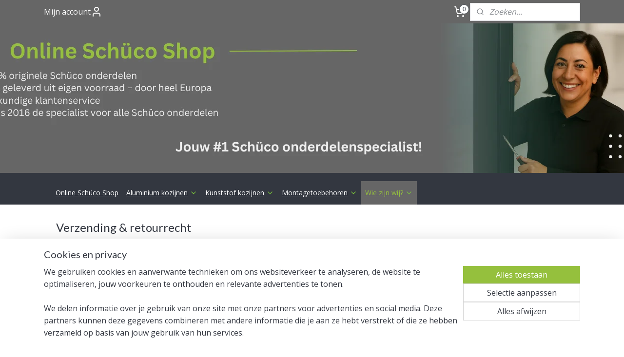

--- FILE ---
content_type: text/html; charset=UTF-8
request_url: https://www.onlineschucoshop.nl/c-4613394/verzending-retourrecht/
body_size: 19567
content:
<!DOCTYPE html>
<!--[if lt IE 7]>
<html lang="nl"
      class="no-js lt-ie9 lt-ie8 lt-ie7 secure"> <![endif]-->
<!--[if IE 7]>
<html lang="nl"
      class="no-js lt-ie9 lt-ie8 is-ie7 secure"> <![endif]-->
<!--[if IE 8]>
<html lang="nl"
      class="no-js lt-ie9 is-ie8 secure"> <![endif]-->
<!--[if gt IE 8]><!-->
<html lang="nl" class="no-js secure">
<!--<![endif]-->
<head prefix="og: http://ogp.me/ns#">
    <meta http-equiv="Content-Type" content="text/html; charset=UTF-8"/>

    <title>Verzending &amp; retourrecht | Online Schüco shop</title>
    <meta name="robots" content="noarchive"/>
    <meta name="robots" content="index,follow,noodp,noydir"/>
    
    <meta name="verify-v1" content="6diN5HfW_0eEtB9JrqSHfQS5QkURwQbRjOJ1Yu3hyT0"/>
        <meta name="google-site-verification" content="6diN5HfW_0eEtB9JrqSHfQS5QkURwQbRjOJ1Yu3hyT0"/>
    <meta name="viewport" content="width=device-width, initial-scale=1.0"/>
    <meta name="revisit-after" content="1 days"/>
    <meta name="generator" content="Mijnwebwinkel"/>
    <meta name="web_author" content="https://www.mijnwebwinkel.nl/"/>

    

    <meta property="og:site_name" content="Online Schüco shop"/>

    <meta property="og:title" content="Verzending &amp; retourrecht"/>
    <meta property="og:description" content="------- Verzendkosten ------- Nederland € 6,99 incl. BTW België € 9,99 incl."/>
    <meta property="og:type" content="website"/>
    <meta property="og:url" content="https://www.onlineschucoshop.nl/c-4613394/verzending-retourrecht/"/>

    <link rel="preload" as="style" href="https://static.myonlinestore.eu/assets/../js/fancybox/jquery.fancybox.css?20260114074236"
          onload="this.onload=null;this.rel='stylesheet'">
    <noscript>
        <link rel="stylesheet" href="https://static.myonlinestore.eu/assets/../js/fancybox/jquery.fancybox.css?20260114074236">
    </noscript>

    <link rel="stylesheet" type="text/css" href="https://asset.myonlinestore.eu/8IVF9AUHPHWrMrvZZVRQuqurLXZjSyP.css"/>

    <link rel="preload" as="style" href="https://static.myonlinestore.eu/assets/../fonts/fontawesome-6.4.2/css/fontawesome.min.css?20260114074236"
          onload="this.onload=null;this.rel='stylesheet'">
    <link rel="preload" as="style" href="https://static.myonlinestore.eu/assets/../fonts/fontawesome-6.4.2/css/solid.min.css?20260114074236"
          onload="this.onload=null;this.rel='stylesheet'">
    <link rel="preload" as="style" href="https://static.myonlinestore.eu/assets/../fonts/fontawesome-6.4.2/css/brands.min.css?20260114074236"
          onload="this.onload=null;this.rel='stylesheet'">
    <link rel="preload" as="style" href="https://static.myonlinestore.eu/assets/../fonts/fontawesome-6.4.2/css/v4-shims.min.css?20260114074236"
          onload="this.onload=null;this.rel='stylesheet'">
    <noscript>
        <link rel="stylesheet" href="https://static.myonlinestore.eu/assets/../fonts/font-awesome-4.1.0/css/font-awesome.4.1.0.min.css?20260114074236">
    </noscript>

    <link rel="preconnect" href="https://static.myonlinestore.eu/" crossorigin />
    <link rel="dns-prefetch" href="https://static.myonlinestore.eu/" />
    <link rel="preconnect" href="https://cdn.myonlinestore.eu" crossorigin />
    <link rel="dns-prefetch" href="https://cdn.myonlinestore.eu" />

    <script type="text/javascript" src="https://static.myonlinestore.eu/assets/../js/modernizr.js?20260114074236"></script>
        
    <link rel="canonical" href="https://www.onlineschucoshop.nl/c-4613394/verzending-retourrecht/"/>
    <link rel="icon" type="image/png" href="https://cdn.myonlinestore.eu/9445fb63-6be1-11e9-a722-44a8421b9960/favicon-16x16.png?t=1768651311"
              sizes="16x16"/>
    <link rel="icon" type="image/png" href="https://cdn.myonlinestore.eu/9445fb63-6be1-11e9-a722-44a8421b9960/favicon-32x32.png?t=1768651311"
              sizes="32x32"/>
    <link rel="icon" type="image/png" href="https://cdn.myonlinestore.eu/9445fb63-6be1-11e9-a722-44a8421b9960/favicon-96x96.png?t=1768651311"
              sizes="96x96"/>
    <script>
        var _rollbarConfig = {
        accessToken: 'd57a2075769e4401ab611d78421f1c89',
        captureUncaught: false,
        captureUnhandledRejections: false,
        verbose: false,
        payload: {
            environment: 'prod',
            person: {
                id: 391972,
            },
            ignoredMessages: [
                'request aborted',
                'network error',
                'timeout'
            ]
        },
        reportLevel: 'error'
    };
    // Rollbar Snippet
    !function(r){var e={};function o(n){if(e[n])return e[n].exports;var t=e[n]={i:n,l:!1,exports:{}};return r[n].call(t.exports,t,t.exports,o),t.l=!0,t.exports}o.m=r,o.c=e,o.d=function(r,e,n){o.o(r,e)||Object.defineProperty(r,e,{enumerable:!0,get:n})},o.r=function(r){"undefined"!=typeof Symbol&&Symbol.toStringTag&&Object.defineProperty(r,Symbol.toStringTag,{value:"Module"}),Object.defineProperty(r,"__esModule",{value:!0})},o.t=function(r,e){if(1&e&&(r=o(r)),8&e)return r;if(4&e&&"object"==typeof r&&r&&r.__esModule)return r;var n=Object.create(null);if(o.r(n),Object.defineProperty(n,"default",{enumerable:!0,value:r}),2&e&&"string"!=typeof r)for(var t in r)o.d(n,t,function(e){return r[e]}.bind(null,t));return n},o.n=function(r){var e=r&&r.__esModule?function(){return r.default}:function(){return r};return o.d(e,"a",e),e},o.o=function(r,e){return Object.prototype.hasOwnProperty.call(r,e)},o.p="",o(o.s=0)}([function(r,e,o){var n=o(1),t=o(4);_rollbarConfig=_rollbarConfig||{},_rollbarConfig.rollbarJsUrl=_rollbarConfig.rollbarJsUrl||"https://cdnjs.cloudflare.com/ajax/libs/rollbar.js/2.14.4/rollbar.min.js",_rollbarConfig.async=void 0===_rollbarConfig.async||_rollbarConfig.async;var a=n.setupShim(window,_rollbarConfig),l=t(_rollbarConfig);window.rollbar=n.Rollbar,a.loadFull(window,document,!_rollbarConfig.async,_rollbarConfig,l)},function(r,e,o){var n=o(2);function t(r){return function(){try{return r.apply(this,arguments)}catch(r){try{console.error("[Rollbar]: Internal error",r)}catch(r){}}}}var a=0;function l(r,e){this.options=r,this._rollbarOldOnError=null;var o=a++;this.shimId=function(){return o},"undefined"!=typeof window&&window._rollbarShims&&(window._rollbarShims[o]={handler:e,messages:[]})}var i=o(3),s=function(r,e){return new l(r,e)},d=function(r){return new i(s,r)};function c(r){return t(function(){var e=Array.prototype.slice.call(arguments,0),o={shim:this,method:r,args:e,ts:new Date};window._rollbarShims[this.shimId()].messages.push(o)})}l.prototype.loadFull=function(r,e,o,n,a){var l=!1,i=e.createElement("script"),s=e.getElementsByTagName("script")[0],d=s.parentNode;i.crossOrigin="",i.src=n.rollbarJsUrl,o||(i.async=!0),i.onload=i.onreadystatechange=t(function(){if(!(l||this.readyState&&"loaded"!==this.readyState&&"complete"!==this.readyState)){i.onload=i.onreadystatechange=null;try{d.removeChild(i)}catch(r){}l=!0,function(){var e;if(void 0===r._rollbarDidLoad){e=new Error("rollbar.js did not load");for(var o,n,t,l,i=0;o=r._rollbarShims[i++];)for(o=o.messages||[];n=o.shift();)for(t=n.args||[],i=0;i<t.length;++i)if("function"==typeof(l=t[i])){l(e);break}}"function"==typeof a&&a(e)}()}}),d.insertBefore(i,s)},l.prototype.wrap=function(r,e,o){try{var n;if(n="function"==typeof e?e:function(){return e||{}},"function"!=typeof r)return r;if(r._isWrap)return r;if(!r._rollbar_wrapped&&(r._rollbar_wrapped=function(){o&&"function"==typeof o&&o.apply(this,arguments);try{return r.apply(this,arguments)}catch(o){var e=o;throw e&&("string"==typeof e&&(e=new String(e)),e._rollbarContext=n()||{},e._rollbarContext._wrappedSource=r.toString(),window._rollbarWrappedError=e),e}},r._rollbar_wrapped._isWrap=!0,r.hasOwnProperty))for(var t in r)r.hasOwnProperty(t)&&(r._rollbar_wrapped[t]=r[t]);return r._rollbar_wrapped}catch(e){return r}};for(var p="log,debug,info,warn,warning,error,critical,global,configure,handleUncaughtException,handleAnonymousErrors,handleUnhandledRejection,captureEvent,captureDomContentLoaded,captureLoad".split(","),u=0;u<p.length;++u)l.prototype[p[u]]=c(p[u]);r.exports={setupShim:function(r,e){if(r){var o=e.globalAlias||"Rollbar";if("object"==typeof r[o])return r[o];r._rollbarShims={},r._rollbarWrappedError=null;var a=new d(e);return t(function(){e.captureUncaught&&(a._rollbarOldOnError=r.onerror,n.captureUncaughtExceptions(r,a,!0),e.wrapGlobalEventHandlers&&n.wrapGlobals(r,a,!0)),e.captureUnhandledRejections&&n.captureUnhandledRejections(r,a,!0);var t=e.autoInstrument;return!1!==e.enabled&&(void 0===t||!0===t||"object"==typeof t&&t.network)&&r.addEventListener&&(r.addEventListener("load",a.captureLoad.bind(a)),r.addEventListener("DOMContentLoaded",a.captureDomContentLoaded.bind(a))),r[o]=a,a})()}},Rollbar:d}},function(r,e){function o(r,e,o){if(e.hasOwnProperty&&e.hasOwnProperty("addEventListener")){for(var n=e.addEventListener;n._rollbarOldAdd&&n.belongsToShim;)n=n._rollbarOldAdd;var t=function(e,o,t){n.call(this,e,r.wrap(o),t)};t._rollbarOldAdd=n,t.belongsToShim=o,e.addEventListener=t;for(var a=e.removeEventListener;a._rollbarOldRemove&&a.belongsToShim;)a=a._rollbarOldRemove;var l=function(r,e,o){a.call(this,r,e&&e._rollbar_wrapped||e,o)};l._rollbarOldRemove=a,l.belongsToShim=o,e.removeEventListener=l}}r.exports={captureUncaughtExceptions:function(r,e,o){if(r){var n;if("function"==typeof e._rollbarOldOnError)n=e._rollbarOldOnError;else if(r.onerror){for(n=r.onerror;n._rollbarOldOnError;)n=n._rollbarOldOnError;e._rollbarOldOnError=n}e.handleAnonymousErrors();var t=function(){var o=Array.prototype.slice.call(arguments,0);!function(r,e,o,n){r._rollbarWrappedError&&(n[4]||(n[4]=r._rollbarWrappedError),n[5]||(n[5]=r._rollbarWrappedError._rollbarContext),r._rollbarWrappedError=null);var t=e.handleUncaughtException.apply(e,n);o&&o.apply(r,n),"anonymous"===t&&(e.anonymousErrorsPending+=1)}(r,e,n,o)};o&&(t._rollbarOldOnError=n),r.onerror=t}},captureUnhandledRejections:function(r,e,o){if(r){"function"==typeof r._rollbarURH&&r._rollbarURH.belongsToShim&&r.removeEventListener("unhandledrejection",r._rollbarURH);var n=function(r){var o,n,t;try{o=r.reason}catch(r){o=void 0}try{n=r.promise}catch(r){n="[unhandledrejection] error getting `promise` from event"}try{t=r.detail,!o&&t&&(o=t.reason,n=t.promise)}catch(r){}o||(o="[unhandledrejection] error getting `reason` from event"),e&&e.handleUnhandledRejection&&e.handleUnhandledRejection(o,n)};n.belongsToShim=o,r._rollbarURH=n,r.addEventListener("unhandledrejection",n)}},wrapGlobals:function(r,e,n){if(r){var t,a,l="EventTarget,Window,Node,ApplicationCache,AudioTrackList,ChannelMergerNode,CryptoOperation,EventSource,FileReader,HTMLUnknownElement,IDBDatabase,IDBRequest,IDBTransaction,KeyOperation,MediaController,MessagePort,ModalWindow,Notification,SVGElementInstance,Screen,TextTrack,TextTrackCue,TextTrackList,WebSocket,WebSocketWorker,Worker,XMLHttpRequest,XMLHttpRequestEventTarget,XMLHttpRequestUpload".split(",");for(t=0;t<l.length;++t)r[a=l[t]]&&r[a].prototype&&o(e,r[a].prototype,n)}}}},function(r,e){function o(r,e){this.impl=r(e,this),this.options=e,function(r){for(var e=function(r){return function(){var e=Array.prototype.slice.call(arguments,0);if(this.impl[r])return this.impl[r].apply(this.impl,e)}},o="log,debug,info,warn,warning,error,critical,global,configure,handleUncaughtException,handleAnonymousErrors,handleUnhandledRejection,_createItem,wrap,loadFull,shimId,captureEvent,captureDomContentLoaded,captureLoad".split(","),n=0;n<o.length;n++)r[o[n]]=e(o[n])}(o.prototype)}o.prototype._swapAndProcessMessages=function(r,e){var o,n,t;for(this.impl=r(this.options);o=e.shift();)n=o.method,t=o.args,this[n]&&"function"==typeof this[n]&&("captureDomContentLoaded"===n||"captureLoad"===n?this[n].apply(this,[t[0],o.ts]):this[n].apply(this,t));return this},r.exports=o},function(r,e){r.exports=function(r){return function(e){if(!e&&!window._rollbarInitialized){for(var o,n,t=(r=r||{}).globalAlias||"Rollbar",a=window.rollbar,l=function(r){return new a(r)},i=0;o=window._rollbarShims[i++];)n||(n=o.handler),o.handler._swapAndProcessMessages(l,o.messages);window[t]=n,window._rollbarInitialized=!0}}}}]);
    // End Rollbar Snippet
    </script>
    <script defer type="text/javascript" src="https://static.myonlinestore.eu/assets/../js/jquery.min.js?20260114074236"></script><script defer type="text/javascript" src="https://static.myonlinestore.eu/assets/../js/mww/shop.js?20260114074236"></script><script defer type="text/javascript" src="https://static.myonlinestore.eu/assets/../js/mww/shop/category.js?20260114074236"></script><script defer type="text/javascript" src="https://static.myonlinestore.eu/assets/../js/fancybox/jquery.fancybox.pack.js?20260114074236"></script><script defer type="text/javascript" src="https://static.myonlinestore.eu/assets/../js/fancybox/jquery.fancybox-thumbs.js?20260114074236"></script><script defer type="text/javascript" src="https://static.myonlinestore.eu/assets/../js/mww/image.js?20260114074236"></script><script defer type="text/javascript" src="https://static.myonlinestore.eu/assets/../js/mww/navigation.js?20260114074236"></script><script defer type="text/javascript" src="https://static.myonlinestore.eu/assets/../js/delay.js?20260114074236"></script><script defer type="text/javascript" src="https://static.myonlinestore.eu/assets/../js/mww/ajax.js?20260114074236"></script><script defer type="text/javascript" src="https://static.myonlinestore.eu/assets/../js/foundation/foundation.min.js?20260114074236"></script><script defer type="text/javascript" src="https://static.myonlinestore.eu/assets/../js/foundation/foundation/foundation.topbar.js?20260114074236"></script><script defer type="text/javascript" src="https://static.myonlinestore.eu/assets/../js/foundation/foundation/foundation.tooltip.js?20260114074236"></script><script defer type="text/javascript" src="https://static.myonlinestore.eu/assets/../js/mww/deferred.js?20260114074236"></script>
        <script src="https://static.myonlinestore.eu/assets/webpack/bootstrapper.ce10832e.js"></script>
    
    <script src="https://static.myonlinestore.eu/assets/webpack/vendor.85ea91e8.js" defer></script><script src="https://static.myonlinestore.eu/assets/webpack/main.c5872b2c.js" defer></script>
    
    <script src="https://static.myonlinestore.eu/assets/webpack/webcomponents.377dc92a.js" defer></script>
    
    <script src="https://static.myonlinestore.eu/assets/webpack/render.8395a26c.js" defer></script>

    <script>
        window.bootstrapper.add(new Strap('marketingScripts', []));
    </script>
        <script>
  window.dataLayer = window.dataLayer || [];

  function gtag() {
    dataLayer.push(arguments);
  }

    gtag(
    "consent",
    "default",
    {
      "ad_storage": "denied",
      "ad_user_data": "denied",
      "ad_personalization": "denied",
      "analytics_storage": "denied",
      "security_storage": "granted",
      "personalization_storage": "denied",
      "functionality_storage": "denied",
    }
  );

  gtag("js", new Date());
  gtag("config", 'G-HSRC51ENF9', { "groups": "myonlinestore" });gtag("config", 'G-ES46TFKPZT');</script>
<script async src="https://www.googletagmanager.com/gtag/js?id=G-HSRC51ENF9"></script>
        <script>
        
    </script>
        
<script>
    var marketingStrapId = 'marketingScripts'
    var marketingScripts = window.bootstrapper.use(marketingStrapId);

    if (marketingScripts === null) {
        marketingScripts = [];
    }

        marketingScripts.push({
        inline: `!function (f, b, e, v, n, t, s) {
        if (f.fbq) return;
        n = f.fbq = function () {
            n.callMethod ?
                n.callMethod.apply(n, arguments) : n.queue.push(arguments)
        };
        if (!f._fbq) f._fbq = n;
        n.push = n;
        n.loaded = !0;
        n.version = '2.0';
        n.agent = 'plmyonlinestore';
        n.queue = [];
        t = b.createElement(e);
        t.async = !0;
    t.src = v;
    s = b.getElementsByTagName(e)[0];
    s.parentNode.insertBefore(t, s)
    }(window, document, 'script', 'https://connect.facebook.net/en_US/fbevents.js');

    fbq('init', '489847323969321');
    fbq('track', 'PageView');
    `,
    });
    
    window.bootstrapper.update(new Strap(marketingStrapId, marketingScripts));
</script>
    <noscript>
        <style>ul.products li {
                opacity: 1 !important;
            }</style>
    </noscript>

            <script>
                (function (w, d, s, l, i) {
            w[l] = w[l] || [];
            w[l].push({
                'gtm.start':
                    new Date().getTime(), event: 'gtm.js'
            });
            var f = d.getElementsByTagName(s)[0],
                j = d.createElement(s), dl = l != 'dataLayer' ? '&l=' + l : '';
            j.async = true;
            j.src =
                'https://www.googletagmanager.com/gtm.js?id=' + i + dl;
            f.parentNode.insertBefore(j, f);
        })(window, document, 'script', 'dataLayer', 'GTM-MSQ3L6L');
                (function (w, d, s, l, i) {
            w[l] = w[l] || [];
            w[l].push({
                'gtm.start':
                    new Date().getTime(), event: 'gtm.js'
            });
            var f = d.getElementsByTagName(s)[0],
                j = d.createElement(s), dl = l != 'dataLayer' ? '&l=' + l : '';
            j.async = true;
            j.src =
                'https://www.googletagmanager.com/gtm.js?id=' + i + dl;
            f.parentNode.insertBefore(j, f);
        })(window, document, 'script', 'dataLayer', 'GTM-TP9679B');
            </script>

</head>
<body    class="lang-nl_NL layout-width-1100 oneColumn">

    <noscript>
                    <iframe src="https://www.googletagmanager.com/ns.html?id=GTM-MSQ3L6L" height="0" width="0"
                    style="display:none;visibility:hidden"></iframe>
                    <iframe src="https://www.googletagmanager.com/ns.html?id=GTM-TP9679B" height="0" width="0"
                    style="display:none;visibility:hidden"></iframe>
            </noscript>


<header>
    <a tabindex="0" id="skip-link" class="button screen-reader-text" href="#content">Spring naar de hoofdtekst</a>
</header>


<div id="react_element__filter"></div>

<div class="site-container">
    <div class="inner-wrap">
                    <nav class="tab-bar mobile-navigation custom-topbar ">
    <section class="left-button" style="display: none;">
        <a class="mobile-nav-button"
           href="#" data-react-trigger="mobile-navigation-toggle">
                <div   
    aria-hidden role="img"
    class="icon icon--sf-menu
        "
    >
    <svg><use xlink:href="#sf-menu"></use></svg>
    </div>
&#160;
                <span>MENU</span>        </a>
    </section>
    <section class="title-section">
        <span class="title">Online Schüco shop</span>
    </section>
    <section class="right-button">

                                            <a href="javascript:void(0)" class="foldout-account">
                    <span class="profile-icon"
                          data-logged-in="false">    <div   
    aria-hidden role="img"
    class="icon icon--sf-user
        "
    >
    <svg><use xlink:href="#sf-user"></use></svg>
    </div>
</span>
                    <span class="profile-icon" data-logged-in="true"
                          style="display: none">    <div   
    aria-hidden role="img"
    class="icon icon--sf-user-check
        "
    >
    <svg><use xlink:href="#sf-user-check"></use></svg>
    </div>
</span>
                </a>
                                    
        <a href="/cart/" class="cart-icon hidden">
                <div   
    aria-hidden role="img"
    class="icon icon--sf-shopping-cart
        "
    >
    <svg><use xlink:href="#sf-shopping-cart"></use></svg>
    </div>
            <span class="cart-count" style="display: none"></span>
        </a>
    </section>
</nav>
        
        
        <div class="bg-container custom-css-container"             data-active-language="nl"
            data-current-date="18-01-2026"
            data-category-id="4613394"
            data-article-id="unknown"
            data-article-category-id="unknown"
            data-article-name="unknown"
        >
            <noscript class="no-js-message">
                <div class="inner">
                    Javascript is uitgeschakeld.


Zonder Javascript is het niet mogelijk bestellingen te plaatsen in deze webwinkel en zijn een aantal functionaliteiten niet beschikbaar.
                </div>
            </noscript>

            <div id="header">
                <div id="react_root"><!-- --></div>
                <div
                    class="header-bar-top">
                                                
<div class="row header-bar-inner" data-bar-position="top" data-options="sticky_on: [medium, large]; is_hover: true; scrolltop: true;" data-topbar>
    <section class="top-bar-section">
                                    <div class="module-container myaccount align-left">
                    
<div class="module my-account-bar">
            <a href="javascript:void(0)" class="foldout-account">
            Mijn account     <div   
    aria-hidden role="img"
    class="icon icon--sf-user
        "
    >
    <svg><use xlink:href="#sf-user"></use></svg>
    </div>
        </a>
        <div class="saveforlater-counter-topbar" id="react_element__saveforlater-topbar-counter"
             data-show-counter=""></div>
        <div class="my-account-overlay"></div>
        <div class="hidden-account-details">
            <div class="invisible-hover-area">
                <div class="header">
                    <div class="header-text">Mijn account</div>
                    <div class="close-button">
                            <div   
    aria-hidden role="img"
    class="icon icon--close-button icon--sf-x
        "
            title="close-button"
    >
    <svg><use xlink:href="#sf-x"></use></svg>
    </div>
                    </div>
                </div>
                <div class="scrollable">
                    <h3 class="existing-customer">Inloggen</h3>
                    <div class="form-group">
                        <form accept-charset="UTF-8" name=""
          method="post" action="/customer/login/?referer=/c-4613394/verzending-retourrecht/" class="legacy" id="login_form">
                        <script>
    document.addEventListener("DOMContentLoaded", function () {
        Array.from(document.querySelectorAll("#login_form")).map(
            form => form.addEventListener("submit", function () {
                Array.from(document.querySelectorAll("#login")).map(button => button.disabled = true);
            })
        );
    });
</script>
                        
                        <div class="form-group        ">
    <label class="control-label required" for="customer_account_username">E-mailadres</label><div class="control-group">
            <div class="control-container   no-errors    ">
                                <input type="email"
            id="customer_account_username" name="_username" required="required" class="default form-control" maxlength="100"
                                                    data-validator-range="0-0"
                />
                    </div>
                                </div>
</div>
    
                        <div class="form-group        ">
    <label class="control-label required" for="customer_account_password">Wachtwoord</label><div class="control-group">
            <div class="control-container   no-errors    ">
                                <input type="password"
            id="customer_account_password" name="_password" required="required" class="default form-control" maxlength="64"
                                                    data-validator-range="0-0"
                />
                    </div>
                                </div>
</div>
    
                        <div class="form-row buttons">
                            <button type="submit" id="login" name="login" class="btn">
                                Inloggen
                            </button>
                        </div>
                        <input type="hidden"
            id="_csrf_token" name="_csrf_token" class="form-control"
            value="f20da11eae70225bc397.88ypxVvB5m8bBhLUXegHcXp5kuIoxv08TPN8V1B5VI8.kLjKrWq0uTVxXmaWLrlDKU9J5LB3kch0AsAjBz4zZ8HHnN6BOPmpBCh1Ig"                                         data-validator-range="0-0"
                />
        </form>
                    </div>
                    <a class="forgot-password-link" href="/customer/forgot-password/">Wachtwoord vergeten?</a>
                                            <hr/>
                        <h3 class="without-account">Geen account?</h3>
                        <p>
                            Met een account kun je sneller bestellen en heb je een overzicht van je eerdere bestellingen.
                        </p>
                        <a href="https://www.onlineschucoshop.nl/customer/register/?referer=/c-4613394/verzending-retourrecht/"
                           class="btn">Account aanmaken</a>
                                    </div>
            </div>
        </div>
    </div>

                </div>
                                                <div class="module-container cart align-right2">
                    
<div class="header-cart module moduleCartCompact" data-ajax-cart-replace="true" data-productcount="0">
            <a href="/cart/?category_id=4613394" class="foldout-cart">
                <div   
    aria-hidden role="img"
    class="icon icon--sf-shopping-cart
        "
            title="Winkelwagen"
    >
    <svg><use xlink:href="#sf-shopping-cart"></use></svg>
    </div>
            <span class="count">0</span>
        </a>
        <div class="hidden-cart-details">
            <div class="invisible-hover-area">
                <div data-mobile-cart-replace="true" class="cart-details">
                                            <div class="cart-summary">
                            Geen artikelen in winkelwagen.
                        </div>
                                    </div>

                            </div>
        </div>
    </div>

                </div>
                                                <div class="module-container search align-right">
                    <div class="react_element__searchbox" 
    data-post-url="/search/" 
    data-search-phrase=""></div>

                </div>
                        </section>
</div>

                                    </div>

                



<sf-header-image
    class="web-component"
    header-element-height="307px"
    align="center"
    store-name="Online Schüco shop"
    store-url="https://www.onlineschucoshop.nl/"
    background-image-url="https://cdn.myonlinestore.eu/9445fb63-6be1-11e9-a722-44a8421b9960/nl_NL_image_header_4.png?t=1768651311"
    mobile-background-image-url="https://cdn.myonlinestore.eu/9445fb63-6be1-11e9-a722-44a8421b9960/nl_NL_image_header_mobile.png?t=1768651311"
    logo-custom-width=""
    logo-custom-height=""
    page-column-width="1100"
    style="
        height: 307px;

        --background-color: #666666;
        --background-height: 307px;
        --background-aspect-ratio: 7.1661237785016;
        --scaling-background-aspect-ratio: 3.5830618892508;
        --mobile-background-height: 404px;
        --mobile-background-aspect-ratio: 1.9009900990099;
        --color: #FFFFFF;
        --logo-custom-width: auto;
        --logo-custom-height: auto;
        --logo-aspect-ratio: 1
        ">
    </sf-header-image>
                <div class="header-bar-bottom sticky">
                                                
<div class="row header-bar-inner" data-bar-position="header" data-options="sticky_on: [medium, large]; is_hover: true; scrolltop: true;" data-topbar>
    <section class="top-bar-section">
                                    <nav class="module-container navigation  align-left">
                    <ul>
                            



    
<li class="divider">
            <hr>
    </li>
    




<li class="">
            <a href="https://www.onlineschucoshop.nl/" class="">
            Online Schüco Shop
                    </a>

                                </li>
    

    


<li class="has-dropdown">
            <a href="https://www.onlineschucoshop.nl/c-4232135/aluminium-kozijnen/" class="">
            Aluminium kozijnen
                                                <div aria-hidden role="img" class="icon"><svg><use xlink:href="#sf-chevron-down"></use></svg></div>
                                    </a>

                                    <ul class="dropdown">
                        

    


<li class="has-dropdown">
            <a href="https://www.onlineschucoshop.nl/c-6677396/beslagtekeningen/" class="">
            Beslagtekeningen 
                                                <div aria-hidden role="img" class="icon sub-item"><svg><use xlink:href="#sf-chevron-right"></use></svg></div>
                                    </a>

                                    <ul class="dropdown">
                        




<li class="">
            <a href="https://www.onlineschucoshop.nl/c-6677426/simply-smart-draai-kiepraam/" class="">
            Simply Smart - draai kiepraam 
                    </a>

                                </li>
    




<li class="">
            <a href="https://www.onlineschucoshop.nl/c-7111187/simply-smart-kiep-voor-draairaam/" class="">
            Simply Smart - kiep voor draairaam
                    </a>

                                </li>
    




<li class="">
            <a href="https://www.onlineschucoshop.nl/c-6677408/avantec-draai-kiepraam/" class="">
            AvanTec - draai kiepraam
                    </a>

                                </li>
    




<li class="">
            <a href="https://www.onlineschucoshop.nl/c-7066103/avantec-kiep-voor-draairaam/" class="">
            AvanTec - kiep voor draairaam 
                    </a>

                                </li>
    




<li class="">
            <a href="https://www.onlineschucoshop.nl/c-7104332/royal-w-54-draai-kiep/" class="">
            Royal W 54 - draai kiep
                    </a>

                                </li>
                </ul>
                        </li>
    

    


<li class="has-dropdown">
            <a href="https://www.onlineschucoshop.nl/c-6772322/ramen/" class="">
            Ramen
                                                <div aria-hidden role="img" class="icon sub-item"><svg><use xlink:href="#sf-chevron-right"></use></svg></div>
                                    </a>

                                    <ul class="dropdown">
                        

    


<li class="has-dropdown">
            <a href="https://www.onlineschucoshop.nl/c-3444799/raambeslag/" class="">
            Raambeslag
                                                <div aria-hidden role="img" class="icon sub-item"><svg><use xlink:href="#sf-chevron-right"></use></svg></div>
                                    </a>

                                    <ul class="dropdown">
                        




<li class="">
            <a href="https://www.onlineschucoshop.nl/c-6439360/binnenwerk/" class="">
            Binnenwerk
                    </a>

                                </li>
    




<li class="">
            <a href="https://www.onlineschucoshop.nl/c-6439357/hoekverbinders/" class="">
            Hoekverbinders
                    </a>

                                </li>
    




<li class="">
            <a href="https://www.onlineschucoshop.nl/c-6439396/hoekscharnier/" class="">
            Hoekscharnier
                    </a>

                                </li>
    




<li class="">
            <a href="https://www.onlineschucoshop.nl/c-7260586/regel-tringelstang/" class="">
            Regel- / tringelstang
                    </a>

                                </li>
    




<li class="">
            <a href="https://www.onlineschucoshop.nl/c-6439363/scharen/" class="">
            Scharen
                    </a>

                                </li>
    




<li class="">
            <a href="https://www.onlineschucoshop.nl/c-6439423/diverse/" class="">
            Diverse 
                    </a>

                                </li>
                </ul>
                        </li>
    

    


<li class="has-dropdown">
            <a href="https://www.onlineschucoshop.nl/c-4232137/raamkruk/" class="">
            Raamkruk
                                                <div aria-hidden role="img" class="icon sub-item"><svg><use xlink:href="#sf-chevron-right"></use></svg></div>
                                    </a>

                                    <ul class="dropdown">
                        




<li class="">
            <a href="https://www.onlineschucoshop.nl/c-6349764/raamkruk-niet-afsluitbaar/" class="">
            Raamkruk niet-afsluitbaar
                    </a>

                                </li>
    




<li class="">
            <a href="https://www.onlineschucoshop.nl/c-5629849/raamkruk-afsluitbaar/" class="">
            Raamkruk afsluitbaar
                    </a>

                                </li>
    




<li class="">
            <a href="https://www.onlineschucoshop.nl/c-4232148/rozet-t-b-v-raamkruk/" class="">
            Rozet t.b.v. raamkruk
                    </a>

                                </li>
                </ul>
                        </li>
    




<li class="">
            <a href="https://www.onlineschucoshop.nl/c-4400454/sleutel-t-b-v-raamkruk/" class="">
            Sleutel t.b.v. raamkruk
                    </a>

                                </li>
                </ul>
                        </li>
    

    


<li class="has-dropdown">
            <a href="https://www.onlineschucoshop.nl/c-6772325/deuren/" class="">
            Deuren
                                                <div aria-hidden role="img" class="icon sub-item"><svg><use xlink:href="#sf-chevron-right"></use></svg></div>
                                    </a>

                                    <ul class="dropdown">
                        

    


<li class="has-dropdown">
            <a href="https://www.onlineschucoshop.nl/c-3466338/sloten/" class="">
            Sloten
                                                <div aria-hidden role="img" class="icon sub-item"><svg><use xlink:href="#sf-chevron-right"></use></svg></div>
                                    </a>

                                    <ul class="dropdown">
                        




<li class="">
            <a href="https://www.onlineschucoshop.nl/c-5826987/antipaniek-meerpuntslot/" class="">
            Antipaniek meerpuntslot
                    </a>

                                </li>
    




<li class="">
            <a href="https://www.onlineschucoshop.nl/c-4601686/meerpuntsloten/" class="">
            Meerpuntsloten
                    </a>

                                </li>
    




<li class="">
            <a href="https://www.onlineschucoshop.nl/c-5826988/antipaniek-dag-nachtslot/" class="">
            Antipaniek dag- &amp; nachtslot
                    </a>

                                </li>
    




<li class="">
            <a href="https://www.onlineschucoshop.nl/c-4601688/dag-nachtslot/" class="">
            Dag- &amp; nachtslot
                    </a>

                                </li>
    




<li class="">
            <a href="https://www.onlineschucoshop.nl/c-5826992/toebehoren-sloten/" class="">
            Toebehoren sloten 
                    </a>

                                </li>
    




<li class="">
            <a href="https://www.onlineschucoshop.nl/c-4601694/diverse-sloten/" class="">
            Diverse sloten 
                    </a>

                                </li>
                </ul>
                        </li>
    

    


<li class="has-dropdown">
            <a href="https://www.onlineschucoshop.nl/c-3909928/sluitplaten/" class="">
            Sluitplaten
                                                <div aria-hidden role="img" class="icon sub-item"><svg><use xlink:href="#sf-chevron-right"></use></svg></div>
                                    </a>

                                    <ul class="dropdown">
                        




<li class="">
            <a href="https://www.onlineschucoshop.nl/c-6695600/elektrische-opener/" class="">
            Elektrische opener
                    </a>

                                </li>
    




<li class="">
            <a href="https://www.onlineschucoshop.nl/c-6695603/sluitplaten-sets/" class="">
            Sluitplaten sets
                    </a>

                                </li>
    




<li class="">
            <a href="https://www.onlineschucoshop.nl/c-6695606/sluitplaat-los/" class="">
            Sluitplaat los
                    </a>

                                </li>
    




<li class="">
            <a href="https://www.onlineschucoshop.nl/c-6695612/diverse-onderdelen/" class="">
            Diverse onderdelen
                    </a>

                                </li>
                </ul>
                        </li>
    




<li class="">
            <a href="https://www.onlineschucoshop.nl/c-4232149/deurkruk/" class="">
            Deurkruk
                    </a>

                                </li>
    




<li class="">
            <a href="https://www.onlineschucoshop.nl/c-7646856/cilinders/" class="">
            Cilinders
                    </a>

                                </li>
    




<li class="">
            <a href="https://www.onlineschucoshop.nl/c-4232151/cilinder-rozet/" class="">
            Cilinder rozet
                    </a>

                                </li>
    




<li class="">
            <a href="https://www.onlineschucoshop.nl/c-7461189/deurdranger/" class="">
            Deurdranger
                    </a>

                                </li>
    

    


<li class="has-dropdown">
            <a href="https://www.onlineschucoshop.nl/c-5790007/deurscharnier/" class="">
            Deurscharnier
                                                <div aria-hidden role="img" class="icon sub-item"><svg><use xlink:href="#sf-chevron-right"></use></svg></div>
                                    </a>

                                    <ul class="dropdown">
                        




<li class="">
            <a href="https://www.onlineschucoshop.nl/c-5885312/toebehoren-scharnier/" class="">
            Toebehoren scharnier
                    </a>

                                </li>
    




<li class="">
            <a href="https://www.onlineschucoshop.nl/c-6597258/opbouwscharnier/" class="">
            Opbouwscharnier
                    </a>

                                </li>
    




<li class="">
            <a href="https://www.onlineschucoshop.nl/c-6597261/rollerbandscharnier/" class="">
            Rollerbandscharnier
                    </a>

                                </li>
    




<li class="">
            <a href="https://www.onlineschucoshop.nl/c-6863618/verdekte-scharnieren/" class="">
            Verdekte scharnieren
                    </a>

                                </li>
                </ul>
                        </li>
    




<li class="">
            <a href="https://www.onlineschucoshop.nl/c-7229367/deurvastzetters/" class="">
            Deurvastzetters
                    </a>

                                </li>
    




<li class="">
            <a href="https://www.onlineschucoshop.nl/c-7229361/espagnolet-kantschuif-en-toebehoren/" class="">
            Espagnolet / kantschuif en toebehoren 
                    </a>

                                </li>
    




<li class="">
            <a href="https://www.onlineschucoshop.nl/c-6435721/krukstift/" class="">
            Krukstift
                    </a>

                                </li>
    




<li class="">
            <a href="https://www.onlineschucoshop.nl/c-7647669/nooddeur-pushbalk/" class="">
            Nooddeur Pushbalk
                    </a>

                                </li>
    




<li class="">
            <a href="https://www.onlineschucoshop.nl/c-3448588/diverse-deurbeslag/" class="">
            Diverse deurbeslag
                    </a>

                                </li>
                </ul>
                        </li>
    

    


<li class="has-dropdown">
            <a href="https://www.onlineschucoshop.nl/c-4454364/schuifdeuren/" class="">
            Schuifdeuren
                                                <div aria-hidden role="img" class="icon sub-item"><svg><use xlink:href="#sf-chevron-right"></use></svg></div>
                                    </a>

                                    <ul class="dropdown">
                        




<li class="">
            <a href="https://www.onlineschucoshop.nl/c-5631381/schuifdeursloten/" class="">
            Schuifdeursloten
                    </a>

                                </li>
    




<li class="">
            <a href="https://www.onlineschucoshop.nl/c-5631382/schuifdeurgrepen/" class="">
            Schuifdeurgrepen
                    </a>

                                </li>
    




<li class="">
            <a href="https://www.onlineschucoshop.nl/c-5631383/diverse-schuifdeur-onderdelen/" class="">
            Diverse  schuifdeur onderdelen
                    </a>

                                </li>
    




<li class="">
            <a href="https://www.onlineschucoshop.nl/c-7662829/loopwagens/" class="">
            Loopwagens
                    </a>

                                </li>
                </ul>
                        </li>
    




<li class="">
            <a href="https://www.onlineschucoshop.nl/c-6837029/vouwwand/" class="">
            Vouwwand 
                    </a>

                                </li>
    




<li class="">
            <a href="https://www.onlineschucoshop.nl/c-3437400/rubbers/" class="">
            Rubbers
                    </a>

                                </li>
    




<li class="">
            <a href="https://www.onlineschucoshop.nl/c-5885313/waterkapjes/" class="">
            Waterkapjes
                    </a>

                                </li>
                </ul>
                        </li>
    

    


<li class="has-dropdown">
            <a href="https://www.onlineschucoshop.nl/c-4232133/kunststof-kozijnen/" class="">
            Kunststof kozijnen
                                                <div aria-hidden role="img" class="icon"><svg><use xlink:href="#sf-chevron-down"></use></svg></div>
                                    </a>

                                    <ul class="dropdown">
                        

    


<li class="has-dropdown">
            <a href="https://www.onlineschucoshop.nl/c-7066109/beslagtekening/" class="">
            Beslagtekening
                                                <div aria-hidden role="img" class="icon sub-item"><svg><use xlink:href="#sf-chevron-right"></use></svg></div>
                                    </a>

                                    <ul class="dropdown">
                        




<li class="">
            <a href="https://www.onlineschucoshop.nl/c-7066112/vanaf-2002-variotec/" class="">
            Vanaf 2002 - Variotec
                    </a>

                                </li>
    




<li class="">
            <a href="https://www.onlineschucoshop.nl/c-7664469/vanaf-2002-variotec-rc-2-verdektscharnier/" class="">
            Vanaf 2002 Variotec RC 2 verdektscharnier 
                    </a>

                                </li>
    




<li class="">
            <a href="https://www.onlineschucoshop.nl/c-7066115/1998-2003/" class="">
            1998 - 2003
                    </a>

                                </li>
    




<li class="">
            <a href="https://www.onlineschucoshop.nl/c-7066118/1995-1998/" class="">
            1995 - 1998
                    </a>

                                </li>
    




<li class="">
            <a href="https://www.onlineschucoshop.nl/c-7559886/1989-1994/" class="">
            1989 - 1994
                    </a>

                                </li>
                </ul>
                        </li>
    

    


<li class="has-dropdown">
            <a href="https://www.onlineschucoshop.nl/c-6772328/ramen/" class="">
            Ramen
                                                <div aria-hidden role="img" class="icon sub-item"><svg><use xlink:href="#sf-chevron-right"></use></svg></div>
                                    </a>

                                    <ul class="dropdown">
                        

    


<li class="has-dropdown">
            <a href="https://www.onlineschucoshop.nl/c-4232168/raambeslag/" class="">
            Raambeslag
                                                <div aria-hidden role="img" class="icon sub-item"><svg><use xlink:href="#sf-chevron-right"></use></svg></div>
                                    </a>

                                    <ul class="dropdown">
                        




<li class="">
            <a href="https://www.onlineschucoshop.nl/c-7699030/binnenwerk/" class="">
            Binnenwerk
                    </a>

                                </li>
    




<li class="">
            <a href="https://www.onlineschucoshop.nl/c-7699035/hoekverbinder/" class="">
            Hoekverbinder
                    </a>

                                </li>
    




<li class="">
            <a href="https://www.onlineschucoshop.nl/c-7699110/hoekscharnier/" class="">
            Hoekscharnier
                    </a>

                                </li>
    




<li class="">
            <a href="https://www.onlineschucoshop.nl/c-7699116/regelstang/" class="">
            Regelstang 
                    </a>

                                </li>
    




<li class="">
            <a href="https://www.onlineschucoshop.nl/c-7699040/scharen/" class="">
            Scharen
                    </a>

                                </li>
    




<li class="">
            <a href="https://www.onlineschucoshop.nl/c-7699045/diverse/" class="">
            Diverse
                    </a>

                                </li>
                </ul>
                        </li>
    




<li class="">
            <a href="https://www.onlineschucoshop.nl/c-4232134/raamkrukken/" class="">
            Raamkrukken
                    </a>

                                </li>
    




<li class="">
            <a href="https://www.onlineschucoshop.nl/c-3827423/rozetten-t-b-v-raamgkruk/" class="">
            Rozetten t.b.v. raamgkruk
                    </a>

                                </li>
    




<li class="">
            <a href="https://www.onlineschucoshop.nl/c-4400295/sleutel-t-b-v-raamkruk/" class="">
            Sleutel t.b.v. raamkruk
                    </a>

                                </li>
                </ul>
                        </li>
    

    


<li class="has-dropdown">
            <a href="https://www.onlineschucoshop.nl/c-6772334/deuren/" class="">
            Deuren
                                                <div aria-hidden role="img" class="icon sub-item"><svg><use xlink:href="#sf-chevron-right"></use></svg></div>
                                    </a>

                                    <ul class="dropdown">
                        




<li class="">
            <a href="https://www.onlineschucoshop.nl/c-4232169/deurbeslag/" class="">
            Deurbeslag
                    </a>

                                </li>
    




<li class="">
            <a href="https://www.onlineschucoshop.nl/c-3697697/deurkrukken/" class="">
            Deurkrukken
                    </a>

                                </li>
    




<li class="">
            <a href="https://www.onlineschucoshop.nl/c-7286517/deurscharnier/" class="">
            Deurscharnier 
                    </a>

                                </li>
                </ul>
                        </li>
    




<li class="">
            <a href="https://www.onlineschucoshop.nl/c-6747638/schuifdeuren/" class="">
            Schuifdeuren
                    </a>

                                </li>
    




<li class="">
            <a href="https://www.onlineschucoshop.nl/c-7695625/rubbers/" class="">
            Rubbers
                    </a>

                                </li>
    




<li class="">
            <a href="https://www.onlineschucoshop.nl/c-4232172/waterkapje/" class="">
            Waterkapje
                    </a>

                                </li>
                </ul>
                        </li>
    

    


<li class="has-dropdown">
            <a href="https://www.onlineschucoshop.nl/c-6589512/montagetoebehoren/" class="">
            Montagetoebehoren
                                                <div aria-hidden role="img" class="icon"><svg><use xlink:href="#sf-chevron-down"></use></svg></div>
                                    </a>

                                    <ul class="dropdown">
                        




<li class="">
            <a href="https://www.onlineschucoshop.nl/c-3552096/gereedschap/" class="">
            Gereedschap
                    </a>

                                </li>
    




<li class="">
            <a href="https://www.onlineschucoshop.nl/c-6589515/schoonmaakmateriaal/" class="">
            Schoonmaakmateriaal
                    </a>

                                </li>
    




<li class="">
            <a href="https://www.onlineschucoshop.nl/c-6589521/spray/" class="">
            Spray
                    </a>

                                </li>
    




<li class="">
            <a href="https://www.onlineschucoshop.nl/c-6589524/butylband/" class="">
            Butylband
                    </a>

                                </li>
    




<li class="">
            <a href="https://www.onlineschucoshop.nl/c-7106273/kitten-en-lijmen/" class="">
            Kitten en lijmen
                    </a>

                                </li>
                </ul>
                        </li>
    

    
    

<li class="has-dropdown active">
            <a href="https://www.onlineschucoshop.nl/c-3688682/wie-zijn-wij/" class="">
            Wie zijn wij?
                                                <div aria-hidden role="img" class="icon"><svg><use xlink:href="#sf-chevron-down"></use></svg></div>
                                    </a>

                                    <ul class="dropdown">
                        




<li class="">
            <a href="https://www.onlineschucoshop.nl/c-7695710/over-ons/" class="">
            Over Ons
                    </a>

                                </li>
    




<li class="">
            <a href="https://www.onlineschucoshop.nl/c-3436452/contact/" class="">
            Contact
                    </a>

                                </li>
    




<li class="">
            <a href="https://www.onlineschucoshop.nl/c-6601215/reviews-van-klanten/" class="">
            Reviews van klanten
                    </a>

                                </li>
    




<li class="">
            <a href="https://www.onlineschucoshop.nl/c-5679341/algemene-voorwaarden/" class="">
            Algemene voorwaarden
                    </a>

                                </li>
    




<li class="">
            <a href="https://www.onlineschucoshop.nl/c-5679353/privacy-policy/" class="">
            Privacy Policy
                    </a>

                                </li>
    




<li class="">
            <a href="https://www.onlineschucoshop.nl/c-4614807/betaling/" class="">
            Betaling
                    </a>

                                </li>
    


    

<li class="active">
            <a href="https://www.onlineschucoshop.nl/c-4613394/verzending-retourrecht/" class="">
            Verzending &amp; retourrecht
                    </a>

                                </li>
    




<li class="">
            <a href="https://www.onlineschucoshop.nl/c-5680099/klachten/" class="">
            Klachten
                    </a>

                                </li>
                </ul>
                        </li>

                    </ul>
                </nav>
                        </section>
</div>

                                    </div>
            </div>

            
            
            <div id="content" class="columncount-1">
                <div class="row">
                                                                <div class="columns large-14 medium-14 small-14" id="centercolumn">
    
    
                                <script>
        window.bootstrapper.add(new Strap('filters', ));
        window.bootstrapper.add(new Strap('criteria', ));
    </script>
    
                        
                        <div class="intro rte_content">
                    <h1>Verzending &amp; retourrecht</h1>
                            <p style="text-align:center;">------- <strong>Verzendkosten </strong>-------</p><p>&nbsp;</p><table border="0" cellspacing="1" cellpadding="1" style="width:500px;"><tr><td><p>Nederland &euro; 6,99 incl. BTW</p><p>Belgi&euml; &euro; 9,99 incl. BTW<br>Duitsland: &euro; 9.99&nbsp;incl. BTW<br>Spanje &euro; 9.99 incl. BTW</p><p>Ierland &euro; 12,50 incl. BTW<br>Italie &euro; 12.50 incl. BTW<br>Luxemburg: &euro; 12.50 incl. BTW<br>Monaco: &euro; 12.50 incl. BTW&nbsp;<br>Oostenrijk: &euro; 12.50 incl. BTW<br>Frankrijk &euro; 12.50&nbsp;incl. BTW<br>Zweden &euro; 12.50 incl. BTW</p></td><td><p>Denemarken: &euro; 15,00 incl. BTW<br>Griekenland &euro; 15.00 incl. BTW<br>Hongarij &euro; 15.00 incl. BTW<br>Kroatie: &euro; 15.00 incl. BTW<br>Letland: &euro; 15.00 incl. BTW&nbsp;<br>Litouwen: &euro; 15.00 incl. BTW<br>Noorwegen: &euro; 15.00 incl. BTW<br>Polen: &euro; 15.00 incl. BTW&nbsp;<br>Portugal &euro; 15.00 incl. BTW<br>Romeni&euml; &euro; 15.00 incl. BTW&nbsp;<br>Slowakije &euro; 15.00 incl. BTW<br>Tsjechi&euml; &euro; 15.00 incl. BTW</p><p>Sloveni&euml;: &euro; 20.00 incl. BTW</p></td></tr></table><p><strong>Afhalen</strong><br>U kunt uw bestelling ook kosteloos afhalen op onze locatie in Beek (Zuid-Limburg). Omdat wij een webshop zijn en geen fysieke winkel, is afhalen alleen mogelijk na voorafgaand overleg. Neem hiervoor contact op via info@onlineschucoshop.nl of WhatsApp: 06-25498925.</p><p style="text-align:center;">------- <strong>Verzendwijze </strong>-------</p><p><strong>Dagelijkse verzenden&nbsp;</strong><br>Wij verzenden uw bestelling via GLS, pakketpost van PostNL, of UPS. Wij verzenden dagelijks bestellingen, mits het product op voorraad is.&nbsp; De voorraadstatus is zichtbaar bij het product.&nbsp;<br>Wij verzenden geen onderdelen per reguliere post, alleen zo kunnen we garanderen dat het pakket traceerbaar en verzekerd is.</p><p><strong>Product niet op voorraad? Gebruik de express service!</strong><br>Indien wij een Sch&uuml;co product niet voorradig hebben kunnen wij dit voor u bestellen. De levertermijn na uw opdracht is dan meestal binnen 7 tot 14 dagen. U kunt ook gebruik maken van een Express service, dan leveren wij altijd binnen 3 werkdagen uw product, ook als het online niet voorradig is. Neem hiervoor contat met ons op via info@onlineshucoshop.nl.&nbsp; Bij leverproblemen zullen wij u zo spoedig mogelijk contacteren.</p><p style="text-align:center;">------- <strong>Herroepingsrecht &amp; retourzending&nbsp; </strong>-------</p><p>U heeft 14 dagen de bedenktijd (herroepingsrecht) om aan te geven dat u een product retour wilt zenden. U dient uw retour binnen deze 14 dagen aan te melden via info@onlineschucoshop.nl.</p><p>U kunt uw zending na aanmelding binnen 14 dagen retourneren aan het adres: Onlineschucoshop.nl, Irenestraat 12, 6191 AV Beek. Zorg dat het artikel naar behoren verpakt is, zodat de kans op schade minimaal is. Voeg tevens uw leverbon of een kopie hiervan bij de bestelling.</p><p>Voorwaarde: Het product mag uitgeprobeerd en uit de verpakking gehaald worden. Het product mag echter niet m&eacute;&eacute;r gebruikt worden dan ter beoordeling van het product.</p><p>Na ontvangst van uw retourzending beoordelen wij het onderdeel op compleetheid en functioneren. Indien dit positief uitvalt krijgt u uw geld zo spoedig mogelijk, doch uiterlijk binnen 14 dagen teruggestort .</p><p>De kosten voor retourzending zijn voor uw rekening. Besteld u een vervangend product? Dan verrekenen wij de verzendkosten met de nieuwe bestelling.</p><p>Heeft u hier nog vragen over? Mail ons via <a href="mailto:info@onlineschucoshop.nl">info@onlineschucoshop.nl </a></p><p>We helpen u graag verder!</p>
            </div>



    
    
        

    
    
            
    </div>
                                    </div>
            </div>
        </div>

                    <div id="footer" class="custom-css-container"             data-active-language="nl"
            data-current-date="18-01-2026"
            data-category-id="4613394"
            data-article-id="unknown"
            data-article-category-id="unknown"
            data-article-name="unknown"
        >
                    <div class="pane paneFooter">
        <div class="inner">
            <ul>
                                                        <li><div class="block textarea  textAlignLeft ">
    
            <p><strong>Hoe klanten ons beoordelen</strong></p><p>&nbsp;</p><p><strong>[WEBWINKELKEURWIDGET]</strong></p>
    </div>
</li>
                                                        <li><div class="block textarea  textAlignLeft ">
    
            <p>------- <strong>Online shop</strong> -------</p><p>&nbsp;</p><p>Uw Sch&uuml;co deur, raam, of schuifdeur werkt niet meer perfect en u zoekt het vervangende onderdeel?&nbsp;Dan bent u hier aan het juiste adres. Voor zowel aluminium als kunststof kozijnen leveren wij vele onderdelen.</p><p>&nbsp;</p><p>Onze webshop is sinds 2016 actief en wij verzenden dagelijks pakketjes.</p>
    </div>
</li>
                                                        <li><div class="block textarea  textAlignLeft ">
    
            <p>------- <strong>Contact</strong> -------</p><p>&nbsp;</p><p>Onlineschucoshop.nl<br />E : info@onlineschucoshop.nl<br />T: 06 - 25 49 89 25</p><p>&nbsp;</p><p>KVK:&nbsp; 89919041<br />Bank:&nbsp; NL52INGB0100891306<br />BTW:&nbsp; NL004773721B18</p><p>&nbsp;</p><p><strong><u>Wil je ons bezoeken of een artikel afhalen?<br />Dat kan alleen op afspraak.</u></strong></p><p>Irenestraat 12<br />6191 AV Beek (Li)</p>
    </div>
</li>
                                                        <li><div class="block textarea  textAlignLeft ">
    
            <p>------- <strong>Wij helpen graag </strong>-------</p><p>&nbsp;</p><p>Weet je niet of je het juiste artikel hebt gevonden? Neem dan direct contact met ons op, we helpen je graag met het kiezen van het juiste artikel. Mail ons op info@onlineschucoshop.nl</p><p>&nbsp;</p><p>Alle genoemde prijzen op deze website zijn incl. BTW, voor buitenlandse bedrijven is het mogelijk om BTW verlegd te bestellen via de webshop.</p>
    </div>
</li>
                                                        <li><div class="block textarea  textAlignLeft ">
    
            <p>&nbsp;</p><p><a href="https://www.onlineschucoshop.nl/c-5679341/algemene-voorwaarden/"><strong><u>Algemene Voorwaarden</u></strong></a></p><p><a href="https://www.onlineschucoshop.nl/c-5679353/privacy-policy/"><strong><u>Privacy Policy</u></strong></a></p><p><strong><a href="https://www.onlineschucoshop.nl/c-3436452/contact/">Contact </a></strong></p><p><strong><a href="https://www.onlineschucoshop.nl/c-4613394/verzending-retourrecht/">Verzending &amp; Retourrecht</a></strong></p><p><strong><a href="https://www.onlineschucoshop.nl/c-4614807/betaling/">Betaling</a></strong></p><p><a href="https://www.onlineschucoshop.nl/c-5680099/klachten/"><u><strong>Klachten</strong></u></a></p>
    </div>
</li>
                            </ul>
        </div>
    </div>

            </div>
                <div id="mwwFooter">
            <div class="row mwwFooter">
                <div class="columns small-14">
                                                                                                                                                © 2016 - 2026 Online Schüco shop
                        | <a href="https://www.onlineschucoshop.nl/sitemap/" class="footer">sitemap</a>
                        | <a href="https://www.onlineschucoshop.nl/rss/" class="footer" target="_blank">rss</a>
                                                    | <a href="https://www.mijnwebwinkel.nl/webshop-starten?utm_medium=referral&amp;utm_source=ecommerce_website&amp;utm_campaign=myonlinestore_shops_pro_nl" class="footer" target="_blank">webwinkel beginnen</a>
    -
    powered by <a href="https://www.mijnwebwinkel.nl/?utm_medium=referral&amp;utm_source=ecommerce_website&amp;utm_campaign=myonlinestore_shops_pro_nl" class="footer" target="_blank">Mijnwebwinkel</a>                                                            </div>
            </div>
        </div>
    </div>
</div>

<script>
    window.bootstrapper.add(new Strap('storeNotifications', {
        notifications: [],
    }));

    var storeLocales = [
                'nl_NL',
                'en_GB',
                'de_DE',
            ];
    window.bootstrapper.add(new Strap('storeLocales', storeLocales));

    window.bootstrapper.add(new Strap('consentBannerSettings', {"enabled":true,"privacyStatementPageId":null,"privacyStatementPageUrl":null,"updatedAt":"2024-02-29T11:31:41+01:00","updatedAtTimestamp":1709202701,"consentTypes":{"required":{"enabled":true,"title":"Noodzakelijk","text":"Cookies en technieken die zijn nodig om de website bruikbaar te maken, zoals het onthouden van je winkelmandje, veilig afrekenen en toegang tot beveiligde gedeelten van de website. Zonder deze cookies kan de website niet naar behoren werken."},"analytical":{"enabled":true,"title":"Statistieken","text":"Cookies en technieken die anoniem gegevens verzamelen en rapporteren over het gebruik van de website, zodat de website geoptimaliseerd kan worden."},"functional":{"enabled":false,"title":"Functioneel","text":"Cookies en technieken die helpen om optionele functionaliteiten aan de website toe te voegen, zoals chatmogelijkheden, het verzamelen van feedback en andere functies van derden."},"marketing":{"enabled":true,"title":"Marketing","text":"Cookies en technieken die worden ingezet om bezoekers gepersonaliseerde en relevante advertenties te kunnen tonen op basis van eerder bezochte pagina’s, en om de effectiviteit van advertentiecampagnes te analyseren."},"personalization":{"enabled":false,"title":"Personalisatie","text":"Cookies en technieken om de vormgeving en inhoud van de website op u aan te passen, zoals de taal of vormgeving van de website."}},"labels":{"banner":{"title":"Cookies en privacy","text":"We gebruiken cookies en aanverwante technieken om ons websiteverkeer te analyseren, de website te optimaliseren, jouw voorkeuren te onthouden en relevante advertenties te tonen.\n\nWe delen informatie over je gebruik van onze site met onze partners voor advertenties en social media. Deze partners kunnen deze gegevens combineren met andere informatie die je aan ze hebt verstrekt of die ze hebben verzameld op basis van jouw gebruik van hun services."},"modal":{"title":"Cookie- en privacyinstellingen","text":"We gebruiken cookies en aanverwante technieken om ons websiteverkeer te analyseren, de website te optimaliseren, jouw voorkeuren te onthouden en relevante advertenties te tonen.\n\nWe delen informatie over je gebruik van onze site met onze partners voor advertenties en social media. Deze partners kunnen deze gegevens combineren met andere informatie die je aan ze hebt verstrekt of die ze hebben verzameld op basis van jouw gebruik van hun services."},"button":{"title":"Cookie- en privacyinstellingen","text":"button_text"}}}));
    window.bootstrapper.add(new Strap('store', {"availableBusinessModels":"ALL","currency":"EUR","currencyDisplayLocale":"nl_NL","discountApplicable":true,"googleTrackingType":"gtag","id":"391972","locale":"nl_NL","loginRequired":true,"roles":[],"storeName":"Online Schüco shop","uuid":"9445fb63-6be1-11e9-a722-44a8421b9960"}));
    window.bootstrapper.add(new Strap('merchant', { isMerchant: false }));
    window.bootstrapper.add(new Strap('customer', { authorized: false }));

    window.bootstrapper.add(new Strap('layout', {"hideCurrencyValuta":false}));
    window.bootstrapper.add(new Strap('store_layout', { width: 1100 }));
    window.bootstrapper.add(new Strap('theme', {"button_border_radius":0,"button_inactive_background_color":"CCC","divider_border_color":"F4F4F4","border_radius":0,"ugly_shadows":false,"flexbox_image_size":"contain","block_background_centercolumn":"FFFFFF","cta_color":"95C03D","hyperlink_color":"333740","general_link_hover_color":"#95C03D","content_padding":null,"price_color":"","price_font_size":20,"center_short_description":false,"navigation_link_bg_color":"333740","navigation_link_fg_color":"FFFFFF","navigation_active_bg_color":"666666","navigation_active_fg_color":"95C03D","navigation_arrow_color":"7CC73A","navigation_font":"google_Open Sans","navigation_font_size":14,"store_color_head":"#666666","store_color_head_font":"#FFFFFF","store_color_background_main":"#FFFFFF","store_color_topbar_font":"#FFFFFF","store_color_background":"#FFFFFF","store_color_border":"","store_color_block_head":"#333740","store_color_block_font":"#FFFFFF","store_color_block_background":"#FFFFFF","store_color_headerbar_font":"#FFFFFF","store_color_headerbar_background":"#333740","store_font_type":"google_Open Sans","store_header_font_type":"google_Lato","store_header_font_size":2,"store_font_size":16,"store_font_color":"#333740","store_button_color":"#95C03D","store_button_font_color":"#FFFFFF","action_price_color":"","article_font_size":16,"store_htags_color":"#333740"}));
    window.bootstrapper.add(new Strap('shippingGateway', {"shippingCountries":["IE","NO","CZ","ES","SK","SI","RO","PT","PL","LT","LV","HR","BE","HU","GR","AT","MC","LU","DK","SE","NL","IT","FR","DE"]}));

    window.bootstrapper.add(new Strap('commonTranslations', {
        customerSexMale: 'De heer',
        customerSexFemale: 'Mevrouw',
        oopsTryAgain: 'Er ging iets mis, probeer het opnieuw',
        totalsHideTaxSpecs: 'Verberg de btw specificaties',
        totalsShowTaxSpecs: 'Toon de btw specificaties',
        searchInputPlaceholder: 'Zoeken...',
    }));

    window.bootstrapper.add(new Strap('saveForLaterTranslations', {
        saveForLaterSavedLabel: 'Bewaard',
        saveForLaterSavedItemsLabel: 'Bewaarde items',
        saveForLaterTitle: 'Bewaar voor later',
    }));

    window.bootstrapper.add(new Strap('loyaltyTranslations', {
        loyaltyProgramTitle: 'Spaarprogramma',
        loyaltyPointsLabel: 'Spaarpunten',
        loyaltyRewardsLabel: 'beloningen',
    }));

    window.bootstrapper.add(new Strap('saveForLater', {
        enabled: false    }))

    window.bootstrapper.add(new Strap('loyalty', {
        enabled: false
    }))

    window.bootstrapper.add(new Strap('paymentTest', {
        enabled: false,
        stopUrl: "https:\/\/www.onlineschucoshop.nl\/nl_NL\/logout\/"
    }));

    window.bootstrapper.add(new Strap('analyticsTracking', {
                gtag: true,
        datalayer: true,
            }));
</script>

<div id="react_element__mobnav"></div>

<script type="text/javascript">
    window.bootstrapper.add(new Strap('mobileNavigation', {
        search_url: 'https://www.onlineschucoshop.nl/search/',
        navigation_structure: {
            id: 0,
            parentId: null,
            text: 'root',
            children: [{"id":7229358,"parent_id":3436449,"style":"divider","url":"","text":null,"active":false},{"id":3436450,"parent_id":3436449,"style":"","url":"https:\/\/www.onlineschucoshop.nl\/","text":"Online Sch\u00fcco Shop","active":false},{"id":4232135,"parent_id":3436449,"style":"","url":"https:\/\/www.onlineschucoshop.nl\/c-4232135\/aluminium-kozijnen\/","text":"Aluminium kozijnen","active":false,"children":[{"id":6677396,"parent_id":4232135,"style":"","url":"https:\/\/www.onlineschucoshop.nl\/c-6677396\/beslagtekeningen\/","text":"Beslagtekeningen ","active":false,"children":[{"id":6677426,"parent_id":6677396,"style":"","url":"https:\/\/www.onlineschucoshop.nl\/c-6677426\/simply-smart-draai-kiepraam\/","text":"Simply Smart - draai kiepraam ","active":false},{"id":7111187,"parent_id":6677396,"style":"","url":"https:\/\/www.onlineschucoshop.nl\/c-7111187\/simply-smart-kiep-voor-draairaam\/","text":"Simply Smart - kiep voor draairaam","active":false},{"id":6677408,"parent_id":6677396,"style":"","url":"https:\/\/www.onlineschucoshop.nl\/c-6677408\/avantec-draai-kiepraam\/","text":"AvanTec - draai kiepraam","active":false},{"id":7066103,"parent_id":6677396,"style":"","url":"https:\/\/www.onlineschucoshop.nl\/c-7066103\/avantec-kiep-voor-draairaam\/","text":"AvanTec - kiep voor draairaam ","active":false},{"id":7104332,"parent_id":6677396,"style":"","url":"https:\/\/www.onlineschucoshop.nl\/c-7104332\/royal-w-54-draai-kiep\/","text":"Royal W 54 - draai kiep","active":false}]},{"id":6772322,"parent_id":4232135,"style":"","url":"https:\/\/www.onlineschucoshop.nl\/c-6772322\/ramen\/","text":"Ramen","active":false,"children":[{"id":3444799,"parent_id":6772322,"style":"","url":"https:\/\/www.onlineschucoshop.nl\/c-3444799\/raambeslag\/","text":"Raambeslag","active":false,"children":[{"id":6439360,"parent_id":3444799,"style":"","url":"https:\/\/www.onlineschucoshop.nl\/c-6439360\/binnenwerk\/","text":"Binnenwerk","active":false},{"id":6439357,"parent_id":3444799,"style":"","url":"https:\/\/www.onlineschucoshop.nl\/c-6439357\/hoekverbinders\/","text":"Hoekverbinders","active":false},{"id":6439396,"parent_id":3444799,"style":"","url":"https:\/\/www.onlineschucoshop.nl\/c-6439396\/hoekscharnier\/","text":"Hoekscharnier","active":false},{"id":7260586,"parent_id":3444799,"style":"","url":"https:\/\/www.onlineschucoshop.nl\/c-7260586\/regel-tringelstang\/","text":"Regel- \/ tringelstang","active":false},{"id":6439363,"parent_id":3444799,"style":"","url":"https:\/\/www.onlineschucoshop.nl\/c-6439363\/scharen\/","text":"Scharen","active":false},{"id":6439423,"parent_id":3444799,"style":"","url":"https:\/\/www.onlineschucoshop.nl\/c-6439423\/diverse\/","text":"Diverse ","active":false}]},{"id":4232137,"parent_id":6772322,"style":"","url":"https:\/\/www.onlineschucoshop.nl\/c-4232137\/raamkruk\/","text":"Raamkruk","active":false,"children":[{"id":6349764,"parent_id":4232137,"style":"","url":"https:\/\/www.onlineschucoshop.nl\/c-6349764\/raamkruk-niet-afsluitbaar\/","text":"Raamkruk niet-afsluitbaar","active":false},{"id":5629849,"parent_id":4232137,"style":"","url":"https:\/\/www.onlineschucoshop.nl\/c-5629849\/raamkruk-afsluitbaar\/","text":"Raamkruk afsluitbaar","active":false},{"id":4232148,"parent_id":4232137,"style":"","url":"https:\/\/www.onlineschucoshop.nl\/c-4232148\/rozet-t-b-v-raamkruk\/","text":"Rozet t.b.v. raamkruk","active":false}]},{"id":4400454,"parent_id":6772322,"style":"","url":"https:\/\/www.onlineschucoshop.nl\/c-4400454\/sleutel-t-b-v-raamkruk\/","text":"Sleutel t.b.v. raamkruk","active":false}]},{"id":6772325,"parent_id":4232135,"style":"","url":"https:\/\/www.onlineschucoshop.nl\/c-6772325\/deuren\/","text":"Deuren","active":false,"children":[{"id":3466338,"parent_id":6772325,"style":"","url":"https:\/\/www.onlineschucoshop.nl\/c-3466338\/sloten\/","text":"Sloten","active":false,"children":[{"id":5826987,"parent_id":3466338,"style":"","url":"https:\/\/www.onlineschucoshop.nl\/c-5826987\/antipaniek-meerpuntslot\/","text":"Antipaniek meerpuntslot","active":false},{"id":4601686,"parent_id":3466338,"style":"","url":"https:\/\/www.onlineschucoshop.nl\/c-4601686\/meerpuntsloten\/","text":"Meerpuntsloten","active":false},{"id":5826988,"parent_id":3466338,"style":"","url":"https:\/\/www.onlineschucoshop.nl\/c-5826988\/antipaniek-dag-nachtslot\/","text":"Antipaniek dag- & nachtslot","active":false},{"id":4601688,"parent_id":3466338,"style":"","url":"https:\/\/www.onlineschucoshop.nl\/c-4601688\/dag-nachtslot\/","text":"Dag- & nachtslot","active":false},{"id":5826992,"parent_id":3466338,"style":"","url":"https:\/\/www.onlineschucoshop.nl\/c-5826992\/toebehoren-sloten\/","text":"Toebehoren sloten ","active":false},{"id":4601694,"parent_id":3466338,"style":"","url":"https:\/\/www.onlineschucoshop.nl\/c-4601694\/diverse-sloten\/","text":"Diverse sloten ","active":false}]},{"id":3909928,"parent_id":6772325,"style":"","url":"https:\/\/www.onlineschucoshop.nl\/c-3909928\/sluitplaten\/","text":"Sluitplaten","active":false,"children":[{"id":6695600,"parent_id":3909928,"style":"","url":"https:\/\/www.onlineschucoshop.nl\/c-6695600\/elektrische-opener\/","text":"Elektrische opener","active":false},{"id":6695603,"parent_id":3909928,"style":"","url":"https:\/\/www.onlineschucoshop.nl\/c-6695603\/sluitplaten-sets\/","text":"Sluitplaten sets","active":false},{"id":6695606,"parent_id":3909928,"style":"","url":"https:\/\/www.onlineschucoshop.nl\/c-6695606\/sluitplaat-los\/","text":"Sluitplaat los","active":false},{"id":6695612,"parent_id":3909928,"style":"","url":"https:\/\/www.onlineschucoshop.nl\/c-6695612\/diverse-onderdelen\/","text":"Diverse onderdelen","active":false}]},{"id":4232149,"parent_id":6772325,"style":"","url":"https:\/\/www.onlineschucoshop.nl\/c-4232149\/deurkruk\/","text":"Deurkruk","active":false},{"id":7646856,"parent_id":6772325,"style":"","url":"https:\/\/www.onlineschucoshop.nl\/c-7646856\/cilinders\/","text":"Cilinders","active":false},{"id":4232151,"parent_id":6772325,"style":"","url":"https:\/\/www.onlineschucoshop.nl\/c-4232151\/cilinder-rozet\/","text":"Cilinder rozet","active":false},{"id":7461189,"parent_id":6772325,"style":"","url":"https:\/\/www.onlineschucoshop.nl\/c-7461189\/deurdranger\/","text":"Deurdranger","active":false},{"id":5790007,"parent_id":6772325,"style":"","url":"https:\/\/www.onlineschucoshop.nl\/c-5790007\/deurscharnier\/","text":"Deurscharnier","active":false,"children":[{"id":5885312,"parent_id":5790007,"style":"","url":"https:\/\/www.onlineschucoshop.nl\/c-5885312\/toebehoren-scharnier\/","text":"Toebehoren scharnier","active":false},{"id":6597258,"parent_id":5790007,"style":"","url":"https:\/\/www.onlineschucoshop.nl\/c-6597258\/opbouwscharnier\/","text":"Opbouwscharnier","active":false},{"id":6597261,"parent_id":5790007,"style":"","url":"https:\/\/www.onlineschucoshop.nl\/c-6597261\/rollerbandscharnier\/","text":"Rollerbandscharnier","active":false},{"id":6863618,"parent_id":5790007,"style":"","url":"https:\/\/www.onlineschucoshop.nl\/c-6863618\/verdekte-scharnieren\/","text":"Verdekte scharnieren","active":false}]},{"id":7229367,"parent_id":6772325,"style":"","url":"https:\/\/www.onlineschucoshop.nl\/c-7229367\/deurvastzetters\/","text":"Deurvastzetters","active":false},{"id":7229361,"parent_id":6772325,"style":"","url":"https:\/\/www.onlineschucoshop.nl\/c-7229361\/espagnolet-kantschuif-en-toebehoren\/","text":"Espagnolet \/ kantschuif en toebehoren ","active":false},{"id":6435721,"parent_id":6772325,"style":"","url":"https:\/\/www.onlineschucoshop.nl\/c-6435721\/krukstift\/","text":"Krukstift","active":false},{"id":7647669,"parent_id":6772325,"style":"","url":"https:\/\/www.onlineschucoshop.nl\/c-7647669\/nooddeur-pushbalk\/","text":"Nooddeur Pushbalk","active":false},{"id":3448588,"parent_id":6772325,"style":"","url":"https:\/\/www.onlineschucoshop.nl\/c-3448588\/diverse-deurbeslag\/","text":"Diverse deurbeslag","active":false}]},{"id":4454364,"parent_id":4232135,"style":"","url":"https:\/\/www.onlineschucoshop.nl\/c-4454364\/schuifdeuren\/","text":"Schuifdeuren","active":false,"children":[{"id":5631381,"parent_id":4454364,"style":"","url":"https:\/\/www.onlineschucoshop.nl\/c-5631381\/schuifdeursloten\/","text":"Schuifdeursloten","active":false},{"id":5631382,"parent_id":4454364,"style":"","url":"https:\/\/www.onlineschucoshop.nl\/c-5631382\/schuifdeurgrepen\/","text":"Schuifdeurgrepen","active":false},{"id":5631383,"parent_id":4454364,"style":"","url":"https:\/\/www.onlineschucoshop.nl\/c-5631383\/diverse-schuifdeur-onderdelen\/","text":"Diverse  schuifdeur onderdelen","active":false},{"id":7662829,"parent_id":4454364,"style":"","url":"https:\/\/www.onlineschucoshop.nl\/c-7662829\/loopwagens\/","text":"Loopwagens","active":false}]},{"id":6837029,"parent_id":4232135,"style":"","url":"https:\/\/www.onlineschucoshop.nl\/c-6837029\/vouwwand\/","text":"Vouwwand ","active":false},{"id":3437400,"parent_id":4232135,"style":"","url":"https:\/\/www.onlineschucoshop.nl\/c-3437400\/rubbers\/","text":"Rubbers","active":false},{"id":5885313,"parent_id":4232135,"style":"","url":"https:\/\/www.onlineschucoshop.nl\/c-5885313\/waterkapjes\/","text":"Waterkapjes","active":false}]},{"id":4232133,"parent_id":3436449,"style":"","url":"https:\/\/www.onlineschucoshop.nl\/c-4232133\/kunststof-kozijnen\/","text":"Kunststof kozijnen","active":false,"children":[{"id":7066109,"parent_id":4232133,"style":"","url":"https:\/\/www.onlineschucoshop.nl\/c-7066109\/beslagtekening\/","text":"Beslagtekening","active":false,"children":[{"id":7066112,"parent_id":7066109,"style":"","url":"https:\/\/www.onlineschucoshop.nl\/c-7066112\/vanaf-2002-variotec\/","text":"Vanaf 2002 - Variotec","active":false},{"id":7664469,"parent_id":7066109,"style":"","url":"https:\/\/www.onlineschucoshop.nl\/c-7664469\/vanaf-2002-variotec-rc-2-verdektscharnier\/","text":"Vanaf 2002 Variotec RC 2 verdektscharnier ","active":false},{"id":7066115,"parent_id":7066109,"style":"","url":"https:\/\/www.onlineschucoshop.nl\/c-7066115\/1998-2003\/","text":"1998 - 2003","active":false},{"id":7066118,"parent_id":7066109,"style":"","url":"https:\/\/www.onlineschucoshop.nl\/c-7066118\/1995-1998\/","text":"1995 - 1998","active":false},{"id":7559886,"parent_id":7066109,"style":"","url":"https:\/\/www.onlineschucoshop.nl\/c-7559886\/1989-1994\/","text":"1989 - 1994","active":false}]},{"id":6772328,"parent_id":4232133,"style":"","url":"https:\/\/www.onlineschucoshop.nl\/c-6772328\/ramen\/","text":"Ramen","active":false,"children":[{"id":4232168,"parent_id":6772328,"style":"","url":"https:\/\/www.onlineschucoshop.nl\/c-4232168\/raambeslag\/","text":"Raambeslag","active":false,"children":[{"id":7699030,"parent_id":4232168,"style":"","url":"https:\/\/www.onlineschucoshop.nl\/c-7699030\/binnenwerk\/","text":"Binnenwerk","active":false},{"id":7699035,"parent_id":4232168,"style":"","url":"https:\/\/www.onlineschucoshop.nl\/c-7699035\/hoekverbinder\/","text":"Hoekverbinder","active":false},{"id":7699110,"parent_id":4232168,"style":"","url":"https:\/\/www.onlineschucoshop.nl\/c-7699110\/hoekscharnier\/","text":"Hoekscharnier","active":false},{"id":7699116,"parent_id":4232168,"style":"","url":"https:\/\/www.onlineschucoshop.nl\/c-7699116\/regelstang\/","text":"Regelstang ","active":false},{"id":7699040,"parent_id":4232168,"style":"","url":"https:\/\/www.onlineschucoshop.nl\/c-7699040\/scharen\/","text":"Scharen","active":false},{"id":7699045,"parent_id":4232168,"style":"","url":"https:\/\/www.onlineschucoshop.nl\/c-7699045\/diverse\/","text":"Diverse","active":false}]},{"id":4232134,"parent_id":6772328,"style":"","url":"https:\/\/www.onlineschucoshop.nl\/c-4232134\/raamkrukken\/","text":"Raamkrukken","active":false},{"id":3827423,"parent_id":6772328,"style":"","url":"https:\/\/www.onlineschucoshop.nl\/c-3827423\/rozetten-t-b-v-raamgkruk\/","text":"Rozetten t.b.v. raamgkruk","active":false},{"id":4400295,"parent_id":6772328,"style":"","url":"https:\/\/www.onlineschucoshop.nl\/c-4400295\/sleutel-t-b-v-raamkruk\/","text":"Sleutel t.b.v. raamkruk","active":false}]},{"id":6772334,"parent_id":4232133,"style":"","url":"https:\/\/www.onlineschucoshop.nl\/c-6772334\/deuren\/","text":"Deuren","active":false,"children":[{"id":4232169,"parent_id":6772334,"style":"","url":"https:\/\/www.onlineschucoshop.nl\/c-4232169\/deurbeslag\/","text":"Deurbeslag","active":false},{"id":3697697,"parent_id":6772334,"style":"","url":"https:\/\/www.onlineschucoshop.nl\/c-3697697\/deurkrukken\/","text":"Deurkrukken","active":false},{"id":7286517,"parent_id":6772334,"style":"","url":"https:\/\/www.onlineschucoshop.nl\/c-7286517\/deurscharnier\/","text":"Deurscharnier ","active":false}]},{"id":6747638,"parent_id":4232133,"style":"","url":"https:\/\/www.onlineschucoshop.nl\/c-6747638\/schuifdeuren\/","text":"Schuifdeuren","active":false},{"id":7695625,"parent_id":4232133,"style":"","url":"https:\/\/www.onlineschucoshop.nl\/c-7695625\/rubbers\/","text":"Rubbers","active":false},{"id":4232172,"parent_id":4232133,"style":"","url":"https:\/\/www.onlineschucoshop.nl\/c-4232172\/waterkapje\/","text":"Waterkapje","active":false}]},{"id":6589512,"parent_id":3436449,"style":"","url":"https:\/\/www.onlineschucoshop.nl\/c-6589512\/montagetoebehoren\/","text":"Montagetoebehoren","active":false,"children":[{"id":3552096,"parent_id":6589512,"style":"","url":"https:\/\/www.onlineschucoshop.nl\/c-3552096\/gereedschap\/","text":"Gereedschap","active":false},{"id":6589515,"parent_id":6589512,"style":"","url":"https:\/\/www.onlineschucoshop.nl\/c-6589515\/schoonmaakmateriaal\/","text":"Schoonmaakmateriaal","active":false},{"id":6589521,"parent_id":6589512,"style":"","url":"https:\/\/www.onlineschucoshop.nl\/c-6589521\/spray\/","text":"Spray","active":false},{"id":6589524,"parent_id":6589512,"style":"","url":"https:\/\/www.onlineschucoshop.nl\/c-6589524\/butylband\/","text":"Butylband","active":false},{"id":7106273,"parent_id":6589512,"style":"","url":"https:\/\/www.onlineschucoshop.nl\/c-7106273\/kitten-en-lijmen\/","text":"Kitten en lijmen","active":false}]},{"id":3688682,"parent_id":3436449,"style":"","url":"https:\/\/www.onlineschucoshop.nl\/c-3688682\/wie-zijn-wij\/","text":"Wie zijn wij?","active":true,"children":[{"id":7695710,"parent_id":3688682,"style":"","url":"https:\/\/www.onlineschucoshop.nl\/c-7695710\/over-ons\/","text":"Over Ons","active":false},{"id":3436452,"parent_id":3688682,"style":"","url":"https:\/\/www.onlineschucoshop.nl\/c-3436452\/contact\/","text":"Contact","active":false},{"id":6601215,"parent_id":3688682,"style":"","url":"https:\/\/www.onlineschucoshop.nl\/c-6601215\/reviews-van-klanten\/","text":"Reviews van klanten","active":false},{"id":5679341,"parent_id":3688682,"style":"","url":"https:\/\/www.onlineschucoshop.nl\/c-5679341\/algemene-voorwaarden\/","text":"Algemene voorwaarden","active":false},{"id":5679353,"parent_id":3688682,"style":"","url":"https:\/\/www.onlineschucoshop.nl\/c-5679353\/privacy-policy\/","text":"Privacy Policy","active":false},{"id":4614807,"parent_id":3688682,"style":"","url":"https:\/\/www.onlineschucoshop.nl\/c-4614807\/betaling\/","text":"Betaling","active":false},{"id":4613394,"parent_id":3688682,"style":"","url":"https:\/\/www.onlineschucoshop.nl\/c-4613394\/verzending-retourrecht\/","text":"Verzending & retourrecht","active":true},{"id":5680099,"parent_id":3688682,"style":"","url":"https:\/\/www.onlineschucoshop.nl\/c-5680099\/klachten\/","text":"Klachten","active":false}]}],
        }
    }));
</script>

<div id="react_element__consent_banner"></div>
<div id="react_element__consent_button" class="consent-button"></div>
<div id="react_element__cookiescripts" style="display: none;"></div><script src="https://static.myonlinestore.eu/assets/bundles/fosjsrouting/js/router.js?20260114074236"></script>
<script src="https://static.myonlinestore.eu/assets/js/routes.js?20260114074236"></script>

<script type="text/javascript">
window.bootstrapper.add(new Strap('rollbar', {
    enabled: true,
    token: "d57a2075769e4401ab611d78421f1c89"
}));
</script>

<script>
    window.bootstrapper.add(new Strap('baseUrl', "https://www.onlineschucoshop.nl/api"));
    window.bootstrapper.add(new Strap('storeUrl', "https://www.onlineschucoshop.nl/"));
    Routing.setBaseUrl("");
    Routing.setHost("www.onlineschucoshop.nl");

    // check if the route is localized, if so; add locale to BaseUrl
    var localized_pathname = Routing.getBaseUrl() + "/nl_NL";
    var pathname = window.location.pathname;

    if (pathname.indexOf(localized_pathname) > -1) {
        Routing.setBaseUrl(localized_pathname);
    }
</script>

    <script src="https://static.myonlinestore.eu/assets/webpack/webvitals.32ae806d.js" defer></script>


<!--
ISC License for Lucide icons
Copyright (c) for portions of Lucide are held by Cole Bemis 2013-2024 as part of Feather (MIT). All other copyright (c) for Lucide are held by Lucide Contributors 2024.
Permission to use, copy, modify, and/or distribute this software for any purpose with or without fee is hereby granted, provided that the above copyright notice and this permission notice appear in all copies.
-->
</body>
</html>
